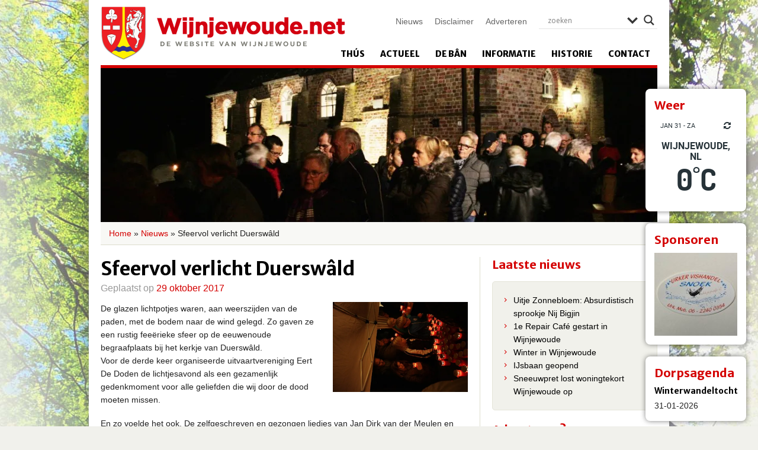

--- FILE ---
content_type: text/html; charset=utf-8
request_url: https://accounts.google.com/o/oauth2/postmessageRelay?parent=https%3A%2F%2Fwijnjewoude.net&jsh=m%3B%2F_%2Fscs%2Fabc-static%2F_%2Fjs%2Fk%3Dgapi.lb.en.2kN9-TZiXrM.O%2Fd%3D1%2Frs%3DAHpOoo_B4hu0FeWRuWHfxnZ3V0WubwN7Qw%2Fm%3D__features__
body_size: 160
content:
<!DOCTYPE html><html><head><title></title><meta http-equiv="content-type" content="text/html; charset=utf-8"><meta http-equiv="X-UA-Compatible" content="IE=edge"><meta name="viewport" content="width=device-width, initial-scale=1, minimum-scale=1, maximum-scale=1, user-scalable=0"><script src='https://ssl.gstatic.com/accounts/o/2580342461-postmessagerelay.js' nonce="o4-wfyGg0x-F9daCnHkCjw"></script></head><body><script type="text/javascript" src="https://apis.google.com/js/rpc:shindig_random.js?onload=init" nonce="o4-wfyGg0x-F9daCnHkCjw"></script></body></html>